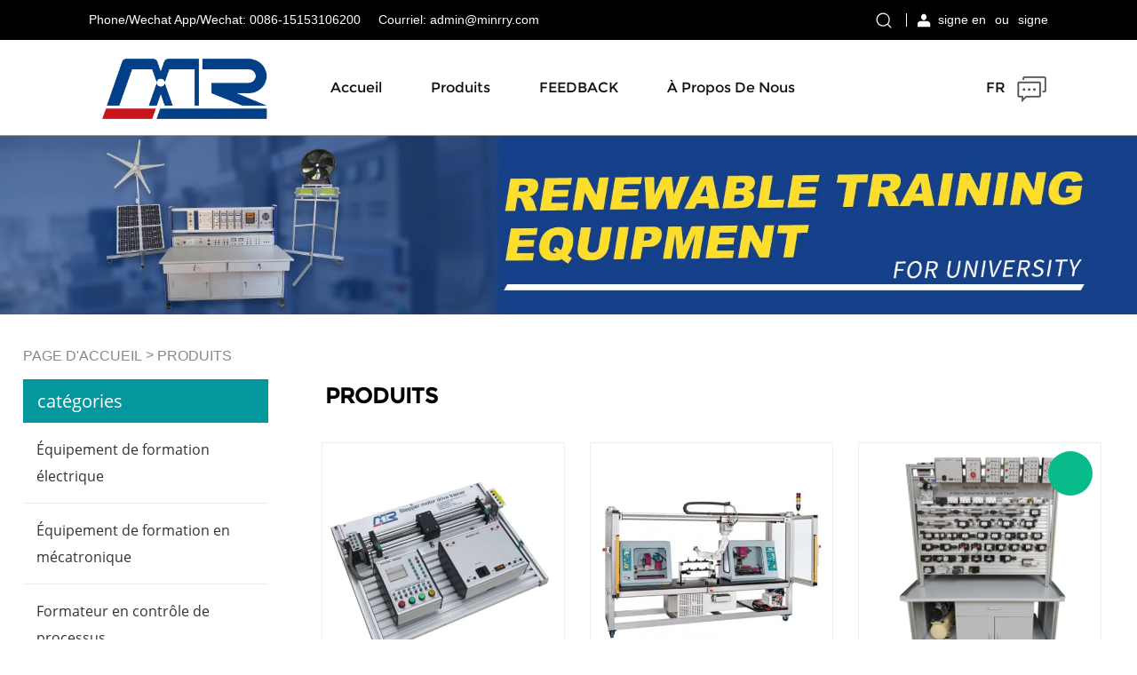

--- FILE ---
content_type: text/html; charset=utf-8
request_url: https://fr.minrry-education.com/products/
body_size: 8234
content:
<!DOCTYPE HTML>
<html lang="fr">
<head>
<meta charset="utf-8">
<meta name="viewport" content="width=device-width; initial-scale=1.0; maximum-scale=1.0; user-scalable=0;" />
<meta name="apple-mobile-web-app-capable" content="yes" />
<meta name="apple-mobile-web-app-status-bar-style" content="black" />
<meta content="telephone=no" name="format-detection" />
<!-- Global site tag (gtag.js) - Google Analytics -->
<script async src="https://www.googletagmanager.com/gtag/js?id=UA-201512341-1"></script>
<script>
  window.dataLayer = window.dataLayer || [];
  function gtag(){dataLayer.push(arguments);}
  gtag('js', new Date());

  gtag('config', 'UA-201512341-1');
</script><!-- Google Tag Manager -->
<script>(function(w,d,s,l,i){w[l]=w[l]||[];w[l].push({'gtm.start':
new Date().getTime(),event:'gtm.js'});var f=d.getElementsByTagName(s)[0],
j=d.createElement(s),dl=l!='dataLayer'?'&l='+l:'';j.async=true;j.src=
'https://www.googletagmanager.com/gtm.js?id='+i+dl;f.parentNode.insertBefore(j,f);
})(window,document,'script','dataLayer','GTM-N6ZLDV7');</script>
<!-- End Google Tag Manager --><link rel="canonical" href="https://fr.minrry-education.com/products/" />
<link rel='shortcut icon' href='' />
<meta name="keywords" content="Matériel technique, Matériel de formation professionnelle, Matériel pédagogique Matériel didactique pédagogique" />
<meta name="description" content="Jinan Minrry Technology Equipment Co., Ltd fournit des équipements de formation professionnelle, des équipements pédagogiques, des équipements didactiques éducatifs pour les universités, les collèges et les centres de formation professionnelle." />
<title>Équipement d'enseignement technique Équipement didactique éducatif pour l'université</title>
<link href='/static/css/global.css?v=4.0101' rel='stylesheet' type='text/css'  />
<link href='/static/css/themes.css?v=4.0101' rel='stylesheet' type='text/css'  />
<link href='/static/css/user.css?v=4.0101' rel='stylesheet' type='text/css'  />
<link href='/static/themes/t264/css/style.css?v=4.0101' rel='stylesheet' type='text/css'  />
<script type='text/javascript' src='/static/js/jquery-1.7.2.min.js?v=4.0101' ></script>
<script type='text/javascript' src='/static/js/lang/fr.js?v=4.0101' ></script>
<script type='text/javascript' src='/static/js/global.js?v=4.0101' ></script>
<script type='text/javascript' src='/static/js/themes.js?v=4.0101' ></script>
<script type='text/javascript' src='/static/js/user.js?v=4.0101' ></script>
<script type='text/javascript' src='/static/themes/t264/js/main.js?v=4.0101' ></script>
<link href='/static/css/responsive.css?v=4.0101' rel='stylesheet' type='text/css'  />
<link href='//ueeshop.ly200-cdn.com/static/font/OpenSans-Bold/font.css' rel='stylesheet' type='text/css' />
<link href='//ueeshop.ly200-cdn.com/static/font/Montserrat-Regular/font.css' rel='stylesheet' type='text/css' />
<link href='//ueeshop.ly200-cdn.com/static/font/Opensans-Regular/font.css' rel='stylesheet' type='text/css' />
<script>
	var ueeshop_config={
		"FbPixelOpen":"0",
	}
</script></head>

<body class="lang_fr">
<!-- Google Tag Manager (noscript) -->
<noscript><iframe src="https://www.googletagmanager.com/ns.html?id=GTM-N6ZLDV7"
height="0" width="0" style="display:none;visibility:hidden"></iframe></noscript>
<!-- End Google Tag Manager (noscript) --><script type="text/javascript">
$(window).resize(function(){$(window).webDisplay(0);});
$(window).webDisplay(0);
</script><div class="ueeshop_responsive_header">
	<div class="header">
		<div class="header_contact back_park">
			<div class="wrap">
				<div class="whatsapp">whatsapp: 0086-15153106200</div>
				<a class="email" href="mailto:admin@minrry.com">Courriel: admin@minrry.com</a>			</div>
		</div>
		<div class="clear"></div>	
		<div class="header_bottom">
			<h1 class="logo fl pic_box"><a href="/"><img src="//ueeshop.ly200-cdn.com/u_file/UPAP/UPAP645/2102/photo/cf74776316.png?x-oss-process=image/format,webp" alt="Minrry.com" /><em></em></a></h1>			<div class="func">
				<div class="btn search_btn"></div>
								<a href="/account/" class="btn member_btn"></a>
								<div class="btn menu_btn"></div>
			</div>
		</div>
	</div>
	<div class="resp_search_box trans">
		<div class="close_btn"><span></span></div>
		<div class="clear"></div>
		<form class="search_form" action="/search/" method="get">
            <input type="text" class="" name="Keyword" placeholder="Search Our Catalog" />
            <input type="submit" class="" value="" />
            <div class="clear"></div>
        </form>
	</div>
	<div class="language trans">
		<div class="close_btn"><span></span></div>
		<div class="content">
			<div class="list"><a href="http://minrry-education.com/products/">English</a></div><div class="list"><a href="http://es.minrry-education.com/products/">Español</a></div><div class="list"><a href="http://ru.minrry-education.com/products/">Русский</a></div><div class="list"><a href="http://jp.minrry-education.com/products/">日本語</a></div><div class="list"><a href="http://fr.minrry-education.com/products/">Français</a></div><div class="list"><a href="http://pt.minrry-education.com/products/">Português</a></div>		</div>
	</div>
	<div class="nav trans">
					<div class="list ">
				<a href="/"  class="title">Accueil</a>
							</div>
					<div class="list has_sec">
				<a href="javascript:;"  class="title">Produits<i class="trans"></i></a>
									<div class="sub">
						<div class="cate_close"><span></span></div>
													<div class="item">
								<a href="/collections/electrical-training-equipment" class="son_nav_title">Équipement de formation électrique</a>
															</div>
													<div class="item">
								<a href="/collections/mechatronics-training-equipment" class="son_nav_title">Équipement de formation en mécatronique</a>
															</div>
													<div class="item">
								<a href="/collections/process-control-trainer" class="son_nav_title">Formateur en contrôle de processus</a>
															</div>
													<div class="item">
								<a href="/collections/refrigeration-training-equipment" class="son_nav_title">Équipement de formation en réfrigération</a>
															</div>
													<div class="item">
								<a href="/collections/fluid-lab-equipment" class="son_nav_title">Équipement de laboratoire des fluides</a>
															</div>
													<div class="item">
								<a href="/collections/thermal-lab-equipment" class="son_nav_title">Équipement de laboratoire thermique</a>
															</div>
													<div class="item">
								<a href="/collections/hydraulic-training-workbench" class="son_nav_title">Établi de formation hydraulique</a>
															</div>
													<div class="item">
								<a href="/collections/pneumatic-training-equipment" class="son_nav_title">Équipement de formation pneumatique</a>
															</div>
													<div class="item">
								<a href="/collections/building-automation-trainer" class="son_nav_title">Formateur en automatisation du bâtiment</a>
															</div>
													<div class="item">
								<a href="/collections/renewable-training-equipment" class="son_nav_title">Équipement de formation renouvelable</a>
															</div>
													<div class="item">
								<a href="/collections/automotive-training-equipment" class="son_nav_title">Équipement de formation automobile</a>
															</div>
													<div class="item">
								<a href="/collections/mechanical-training-equipment" class="son_nav_title">Équipement de formation mécanique</a>
															</div>
													<div class="item">
								<a href="/collections/water-treatment-trainer" class="son_nav_title">Formateur en traitement de l'eau</a>
															</div>
													<div class="item">
								<a href="/collections/pcb-lab-equipment" class="son_nav_title">Équipement de laboratoire de PCB</a>
															</div>
													<div class="item">
								<a href="/collections/food-machine-trainer" class="son_nav_title">Formateur en machines alimentaires</a>
															</div>
											</div>
							</div>
					<div class="list ">
				<a href="/feedback.html"  class="title">FEEDBACK</a>
							</div>
					<div class="list ">
				<a href="/pages/about-minrry"  class="title">À propos de nous</a>
							</div>
					<div class="list ">
				<a href="/pages/-contact-us"  class="title">Nous contacter</a>
							</div>
					<div class="list ">
				<a href="https://minrry-education.com/pages/minrry-2022-chinese-qingming-festival-holiday" target="_blank" class="title">Nouvelles</a>
							</div>
							<div class="list has_sec language_btn"><a href="javascript:;" class="title">Français<i class="trans"></i></a></div>
			</div>
	<div class="son_nav trans"></div>
	<div class="nav_bg"></div>
</div>
<div class="ueeshop_responsive_header header_blank"></div>
<script language="javascript">
$('.ueeshop_responsive_header .menu_btn').on('click',function(){
	if($(this).hasClass('on')){
		$(this).removeClass('on');
		$('.ueeshop_responsive_header').find('.nav, .nav_bg, .son_nav').removeClass('on');
		$('body').attr('style', '');
	}else{
		$(this).addClass('on');
		$('.ueeshop_responsive_header').find('.nav, .nav_bg').addClass('on');
		$('body').css({'overflow':'hidden'});
	}
});
$('.ueeshop_responsive_header .language_btn').on('click',function(){
	if($(this).hasClass('on')){
		$(this).removeClass('on');
		$('.ueeshop_responsive_header .language').removeClass('on');
		$('body').attr('style','');
	}else{
		$(this).addClass('on');
		$('.ueeshop_responsive_header .language').addClass('on');
		$('.ueeshop_responsive_header').find('.menu_btn, .nav_bg, .nav, .son_nav').removeClass('on');
		$('body').css({'overflow':'hidden'});
	}
});
$('.ueeshop_responsive_header .search_btn').on('click',function(){
	if($(this).hasClass('on')){
		$(this).removeClass('on');
		$('.ueeshop_responsive_header .resp_search_box').removeClass('on');
	}else{
		$(this).addClass('on');
		$('.ueeshop_responsive_header .resp_search_box').addClass('on');
		$('.ueeshop_responsive_header').find('.menu_btn, .nav_bg, .nav, .son_nav').removeClass('on');
	}
});
$('.ueeshop_responsive_header .nav_bg').on('click',function(){
	$(this).removeClass('on');
	$('.ueeshop_responsive_header').find('.nav, .son_nav, .menu_btn').removeClass('on');
	$('body').attr('style', '');
});
$('.ueeshop_responsive_header .resp_search_box .close_btn span').on('click',function(){
	$(this).parents('.resp_search_box').removeClass('on');
	$('.ueeshop_responsive_header .search_btn').removeClass('on');
});
$('.ueeshop_responsive_header .language .close_btn span').on('click',function(){
	$(this).parents('.language').removeClass('on');
	$('.ueeshop_responsive_header .language_btn').removeClass('on');
})
$('.ueeshop_responsive_header .nav .list .title').on('click', function (e){
	$('.ueeshop_responsive_header .hasub .sub').removeClass('on');
	$('.ueeshop_responsive_header .son_nav').html($(this).parents('.list').find('.sub').html()).addClass('on');
});
$('.ueeshop_responsive_header .son_nav').on('click','.cate_close', function (e){
	$('.ueeshop_responsive_header .son_nav').removeClass('on');
})
$('.ueeshop_responsive_header .son_nav').on('click', '.son_nav_title',function(){
	$(this).parent('.item').find('.third_nav').toggle('on');
	$(this).toggleClass('on');
});
</script><div id="header">
    <div class="back_park">
        <div class="left_app fl">
             Phone/Wechat App/Wechat: 0086-15153106200<!--            --><!--&nbsp; &nbsp; --><!--: --><!---->            &nbsp; &nbsp; Courriel: <a href="mailto:admin@minrry.com">admin@minrry.com</a>        </div>
        <div class="login_search fr">
            <a href="javascript:;" class="search_btn default_search" rel="nofollow"></a>
            <div class="span_line"></div>
                                        <a class="f_btn" href="/account/" rel="nofollow">signe en</a> <span>ou</span> <a href="/account/sign-up.html">signe</a>
                    </div>
        <div class="clear"></div>
    </div>
    <div id="nav">
        <div class="nav_box">
            <div class="logo_box">
                <h1 class="logo fl pic_box"><a href="/"><img src="//ueeshop.ly200-cdn.com/u_file/UPAP/UPAP645/2102/photo/cf74776316.png?x-oss-process=image/format,webp" alt="Minrry.com" /><em></em></a></h1>            </div>

            <div class="navbar">
                                <div class="n_item">
                    <a class="test"  href="/" title="Accueil">Accueil</a>
                                    </div>
                                <div class="n_item">
                    <a class="test"  href="/products/" title="Produits">Produits</a>
                                        <div class="navSub trans">
                                                    <a title="Équipement de formation électrique" href="/collections/electrical-training-equipment" class="subName hoverColor text_over">
                            Équipement de formation électrique</a>
                                                    <a title="Équipement de formation en mécatronique" href="/collections/mechatronics-training-equipment" class="subName hoverColor text_over">
                            Équipement de formation en mécatronique</a>
                                                    <a title="Formateur en contrôle de processus" href="/collections/process-control-trainer" class="subName hoverColor text_over">
                            formateur en contrôle de processus</a>
                                                    <a title="Équipement de formation en réfrigération" href="/collections/refrigeration-training-equipment" class="subName hoverColor text_over">
                            Équipement de formation en réfrigération</a>
                                                    <a title="Équipement de laboratoire des fluides" href="/collections/fluid-lab-equipment" class="subName hoverColor text_over">
                            Équipement de laboratoire des fluides</a>
                                                    <a title="Équipement de laboratoire thermique" href="/collections/thermal-lab-equipment" class="subName hoverColor text_over">
                            Équipement de laboratoire thermique</a>
                                                    <a title="Établi de formation hydraulique" href="/collections/hydraulic-training-workbench" class="subName hoverColor text_over">
                            Établi de formation hydraulique</a>
                                                    <a title="Équipement de formation pneumatique" href="/collections/pneumatic-training-equipment" class="subName hoverColor text_over">
                            Équipement de formation pneumatique</a>
                                                    <a title="Formateur en automatisation du bâtiment" href="/collections/building-automation-trainer" class="subName hoverColor text_over">
                            formateur en automatisation du bâtiment</a>
                                                    <a title="Équipement de formation renouvelable" href="/collections/renewable-training-equipment" class="subName hoverColor text_over">
                            Équipement de formation renouvelable</a>
                                                    <a title="Équipement de formation automobile" href="/collections/automotive-training-equipment" class="subName hoverColor text_over">
                            Équipement de formation automobile</a>
                                                    <a title="Équipement de formation mécanique" href="/collections/mechanical-training-equipment" class="subName hoverColor text_over">
                            Équipement de formation mécanique</a>
                                                    <a title="Formateur en traitement de l'eau" href="/collections/water-treatment-trainer" class="subName hoverColor text_over">
                            formateur en traitement de l'eau</a>
                                                    <a title="Équipement de laboratoire de PCB" href="/collections/pcb-lab-equipment" class="subName hoverColor text_over">
                            Équipement de laboratoire de pcb</a>
                                                    <a title="Formateur en machines alimentaires" href="/collections/food-machine-trainer" class="subName hoverColor text_over">
                            formateur en machines alimentaires</a>
                                            </div>
                                    </div>
                                <div class="n_item">
                    <a class="test"  href="/feedback.html" title="FEEDBACK">FEEDBACK</a>
                                    </div>
                                <div class="n_item">
                    <a class="test"  href="/pages/about-minrry" title="À propos de nous">À propos de nous</a>
                                    </div>
                                <div class="n_item">
                    <a class="test"  href="/pages/-contact-us" title="Nous contacter">Nous contacter</a>
                                    </div>
                                <div class="n_item">
                    <a class="test" target="_blank" href="https://minrry-education.com/pages/minrry-2022-chinese-qingming-festival-holiday" title="Nouvelles">Nouvelles</a>
                                    </div>
                            </div>

            <div class="r_nav">
                <div class="nav_icon">
                                            <span class="language_icon">fr</span>
                        <div class="navSub trans">
                                                            <a class="block" style="width:50px;" href='https://minrry-education.com/products/'>English</a>
                                                            <a class="block" style="width:50px;" href='https://es.minrry-education.com/products/'>Español</a>
                                                            <a class="block" style="width:50px;" href='https://ru.minrry-education.com/products/'>Русский</a>
                                                            <a class="block" style="width:50px;" href='https://jp.minrry-education.com/products/'>日本語</a>
                                                            <a class="block" style="width:50px;" href='https://pt.minrry-education.com/products/'>Português</a>
                                                                                                            </div>
                    
                </div>
                                <div class="nav_icon">
                    <a class="info_icon" href="/inquiry.html" rel="nofollow"></a>
                </div>
            </div>
        </div>
    </div>
</div>
<div class="banner relative">
	<div class='bxSlide-outter' style='overflow:hidden;margin-left:auto;margin-right:auto; width:1920px; max-width:100%; max-height:302px'><a href='https://fr.minrry-education.com/products/' target='_blank'><img src='//ueeshop.ly200-cdn.com/u_file/UPAP/UPAP645/2102/photo/e52ee305d8.jpg?x-oss-process=image/format,webp' width='100%' alt=''></a></div>	<div class="absolute wrap"><div class="title">PRODUITS</div></div>
</div>
<div class="wrap inner">
	<div class="products marinner">
		<div class="ueeshop_responsive_position clean s1">
	<div class="title">PRODUITS</div>
	<div class="position"><a href='/'>PAGE D'ACCUEIL</a> &gt; <a href="/products/">PRODUITS</a></div>
</div>		<div class="left fl">
			<div class="cate_title">
				catégories			</div>
						<div class="cate_row">
				<span>
					<a href="/collections/Équipement-de-formation-électrique-5" title="Équipement de formation électrique" class="topa">Équipement de formation électrique</a>
									</span>
				<ul>
									</ul>
			</div>
						<div class="cate_row">
				<span>
					<a href="/collections/Équipement-de-formation-en-mécatronique-6" title="Équipement de formation en mécatronique" class="topa">Équipement de formation en mécatronique</a>
									</span>
				<ul>
									</ul>
			</div>
						<div class="cate_row">
				<span>
					<a href="/collections/formateur-en-contrôle-de-processus-32" title="Formateur en contrôle de processus" class="topa">Formateur en contrôle de processus</a>
									</span>
				<ul>
									</ul>
			</div>
						<div class="cate_row">
				<span>
					<a href="/collections/Équipement-de-formation-en-réfrigération-7" title="Équipement de formation en réfrigération" class="topa">Équipement de formation en réfrigération</a>
									</span>
				<ul>
									</ul>
			</div>
						<div class="cate_row">
				<span>
					<a href="/collections/Équipement-de-laboratoire-des-fluides-8" title="Équipement de laboratoire des fluides" class="topa">Équipement de laboratoire des fluides</a>
									</span>
				<ul>
									</ul>
			</div>
						<div class="cate_row">
				<span>
					<a href="/collections/Équipement-de-laboratoire-thermique-27" title="Équipement de laboratoire thermique" class="topa">Équipement de laboratoire thermique</a>
									</span>
				<ul>
									</ul>
			</div>
						<div class="cate_row">
				<span>
					<a href="/collections/Établi-de-formation-hydraulique-29" title="Établi de formation hydraulique" class="topa">Établi de formation hydraulique</a>
									</span>
				<ul>
									</ul>
			</div>
						<div class="cate_row">
				<span>
					<a href="/collections/Équipement-de-formation-pneumatique-30" title="Équipement de formation pneumatique" class="topa">Équipement de formation pneumatique</a>
									</span>
				<ul>
									</ul>
			</div>
						<div class="cate_row">
				<span>
					<a href="/collections/formateur-en-automatisation-du-bâtiment-35" title="Formateur en automatisation du bâtiment" class="topa">Formateur en automatisation du bâtiment</a>
									</span>
				<ul>
									</ul>
			</div>
						<div class="cate_row">
				<span>
					<a href="/collections/Équipement-de-formation-renouvelable-31" title="Équipement de formation renouvelable" class="topa">Équipement de formation renouvelable</a>
									</span>
				<ul>
									</ul>
			</div>
						<div class="cate_row">
				<span>
					<a href="/collections/Équipement-de-formation-automobile-37" title="Équipement de formation automobile" class="topa">Équipement de formation automobile</a>
									</span>
				<ul>
									</ul>
			</div>
						<div class="cate_row">
				<span>
					<a href="/collections/Équipement-de-formation-mécanique-33" title="Équipement de formation mécanique" class="topa">Équipement de formation mécanique</a>
									</span>
				<ul>
									</ul>
			</div>
						<div class="cate_row">
				<span>
					<a href="/collections/formateur-en-traitement-de-leau-34" title="Formateur en traitement de l'eau" class="topa">Formateur en traitement de l'eau</a>
									</span>
				<ul>
									</ul>
			</div>
						<div class="cate_row">
				<span>
					<a href="/collections/Équipement-de-laboratoire-de-pcb-28" title="Équipement de laboratoire de PCB" class="topa">Équipement de laboratoire de PCB</a>
									</span>
				<ul>
									</ul>
			</div>
						<div class="cate_row">
				<span>
					<a href="/collections/formateur-en-machines-alimentaires-36" title="Formateur en machines alimentaires" class="topa">Formateur en machines alimentaires</a>
									</span>
				<ul>
									</ul>
			</div>
						<div class="hot_pro">
				<div class="cate_title">
					Produits chauds				</div>
				<div class="list">
												<div class="item">
								<a href="/products/didactic-equipment-for-metrology-for-pressure" class="img middleImg fl">
									<img src="//ueeshop.ly200-cdn.com/u_file/UPAP/UPAP645/2112/products/20/2819a28b1b.jpg?x-oss-process=image/format,webp" /><span></span>
								</a>
								<a href="/products/didactic-equipment-for-metrology-for-pressure" class="item_title fr">
									Équipement didactique pour la métrologie pour la pression, le débit, le niveau et la température équipement de laboratoire électrique MINRRY								</a>
								<div class="clear"></div>
							</div>
												<div class="item">
								<a href="/products/domestic-air-conditioning-trainer" class="img middleImg fl">
									<img src="//ueeshop.ly200-cdn.com/u_file/UPAP/UPAP645/2102/products/03/e1dfecbfc9.jpg?x-oss-process=image/format,webp" /><span></span>
								</a>
								<a href="/products/domestic-air-conditioning-trainer" class="item_title fr">
									Équipement de formation professionnelle formateur de réfrigération équipement éducatif Matériel de formation professionnelle								</a>
								<div class="clear"></div>
							</div>
												<div class="item">
								<a href="/products/computerized-heat-pump-trainer" class="img middleImg fl">
									<img src="//ueeshop.ly200-cdn.com/u_file/UPAP/UPAP645/2102/products/03/61097ac97d.jpg?x-oss-process=image/format,webp" /><span></span>
								</a>
								<a href="/products/computerized-heat-pump-trainer" class="item_title fr">
									Informatisé de pompe à chaleur formateur et équipement de laboratoire de formation de climatiseur								</a>
								<div class="clear"></div>
							</div>
												<div class="item">
								<a href="/products/trainer-for-the-study-of-a-commercial-multiple-evaporator-refrigerator" class="img middleImg fl">
									<img src="//ueeshop.ly200-cdn.com/u_file/UPAP/UPAP645/2102/products/02/5922135d5b.jpg?x-oss-process=image/format,webp" /><span></span>
								</a>
								<a href="/products/trainer-for-the-study-of-a-commercial-multiple-evaporator-refrigerator" class="item_title fr">
									Équipement didactique équipement de laboratoire mécanique Entraîneur pour l'étude d'un vaporisateur multiple commercial								</a>
								<div class="clear"></div>
							</div>
												<div class="item">
								<a href="/products/wind-generation-experiment-box" class="img middleImg fl">
									<img src="//ueeshop.ly200-cdn.com/u_file/UPAP/UPAP645/2102/products/08/cc72b76260.jpg?x-oss-process=image/format,webp" /><span></span>
								</a>
								<a href="/products/wind-generation-experiment-box" class="item_title fr">
									Boîte d'expérience de génération éolienne Équipement de formation professionnelle Équipement de laboratoire électrique								</a>
								<div class="clear"></div>
							</div>
												<div class="item">
								<a href="/products/computerized-trainer-for-testing-compressors" class="img middleImg fl">
									<img src="//ueeshop.ly200-cdn.com/u_file/UPAP/UPAP645/2102/products/03/c16a9aa6fa.jpg?x-oss-process=image/format,webp" /><span></span>
								</a>
								<a href="/products/computerized-trainer-for-testing-compressors" class="item_title fr">
									Équipement didactique de réfrigération de matériel de laboratoire de compresseurs d'essai								</a>
								<div class="clear"></div>
							</div>
												<div class="item">
								<a href="/products/wind-and-solar-trainer" class="img middleImg fl">
									<img src="//ueeshop.ly200-cdn.com/u_file/UPAP/UPAP645/2102/products/08/89bea037ac.jpg?x-oss-process=image/format,webp" /><span></span>
								</a>
								<a href="/products/wind-and-solar-trainer" class="item_title fr">
									Vent et équipement de laboratoire de génie électrique d'équipement solaire d'entraîneur								</a>
								<div class="clear"></div>
							</div>
												<div class="item">
								<a href="/products/pneumatic-manipulator-trainer" class="img middleImg fl">
									<img src="//ueeshop.ly200-cdn.com/u_file/UPAP/UPAP645/2101/products/29/1fc18b0a70.jpg?x-oss-process=image/format,webp" /><span></span>
								</a>
								<a href="/products/pneumatic-manipulator-trainer" class="item_title fr">
									Équipement de formation en mécatronique Équipement d'enseignement formateur manipulateur pneumatique								</a>
								<div class="clear"></div>
							</div>
												<div class="item">
								<a href="/products/proportional-pneumatic-trainer" class="img middleImg fl">
									<img src="//ueeshop.ly200-cdn.com/u_file/UPAP/UPAP645/2101/products/08/578885af55.jpg?x-oss-process=image/format,webp" /><span></span>
								</a>
								<a href="/products/proportional-pneumatic-trainer" class="item_title fr">
									Entraîneur de mécatronique entraîneur d'équipement éducatif pneumatique proportionnel								</a>
								<div class="clear"></div>
							</div>
												<div class="item">
								<a href="/products/motion-control-trainer-equipment" class="img middleImg fl">
									<img src="//ueeshop.ly200-cdn.com/u_file/UPAP/UPAP645/2101/products/29/172e5a51eb.jpg?x-oss-process=image/format,webp" /><span></span>
								</a>
								<a href="/products/motion-control-trainer-equipment" class="item_title fr">
									Équipement d'entraîneur de formation professionnelle de formateur de contrôle de mouvement formateur								</a>
								<div class="clear"></div>
							</div>
									</div>
			</div>
		</div>
		<div class="right fr">
			<div class="cate_title">PRODUITS</div>
			<div class="brief_desction"></div>
			<div class="list">
				<div class="ueeshop_responsive_products_list ">
				<div class="item">
			<div class="pro">
				<div class="img pic_box"><a href="/products/dc-servo-motor"  title="Servomoteur à courant continu Équipement éducatif Formation professionnelle Équipement de laboratoire de génie électrique"><img src="//ueeshop.ly200-cdn.com/u_file/UPAP/UPAP645/2109/products/07/dffdda8322.jpg.500x500.jpg?x-oss-process=image/format,webp" class="trans5 delay" alt="Servomoteur à courant continu Équipement éducatif Formation professionnelle Équipement de laboratoire de génie électrique" /><em></em></a></div>
				<div class="info">
					<h3 class="name"><a href="/products/dc-servo-motor" title="Servomoteur à courant continu Équipement éducatif Formation professionnelle Équipement de laboratoire de génie électrique">Servomoteur à courant continu Équipement éducatif Formation professionnelle Équipement de laboratoire de génie électrique</a></h3>
					<a href="/products/dc-servo-motor"  title="Servomoteur à courant continu Équipement éducatif Formation professionnelle Équipement de laboratoire de génie électrique" class="more">Voir tous les produits</a>
				</div>
			</div>
		</div>
			<div class="item">
			<div class="pro">
				<div class="img pic_box"><a href="/products/robotic-system-computer-integrated-manufacturing-and-handling-system"  title="Système robotique Système de fabrication et de manutention intégré par ordinateur Équipement éducatif Système de produit modulaire"><img src="//ueeshop.ly200-cdn.com/u_file/UPAP/UPAP645/2107/products/15/efbbc63182.jpg.500x500.jpg?x-oss-process=image/format,webp" class="trans5 delay" alt="Système robotique Système de fabrication et de manutention intégré par ordinateur Équipement éducatif Système de produit modulaire" /><em></em></a></div>
				<div class="info">
					<h3 class="name"><a href="/products/robotic-system-computer-integrated-manufacturing-and-handling-system" title="Système robotique Système de fabrication et de manutention intégré par ordinateur Équipement éducatif Système de produit modulaire">Système robotique Système de fabrication et de manutention intégré par ordinateur Équipement éducatif Système de produit modulaire</a></h3>
					<a href="/products/robotic-system-computer-integrated-manufacturing-and-handling-system"  title="Système robotique Système de fabrication et de manutention intégré par ordinateur Équipement éducatif Système de produit modulaire" class="more">Voir tous les produits</a>
				</div>
			</div>
		</div>
			<div class="item">
			<div class="pro">
				<div class="img pic_box"><a href="/products/electro-pneumatic-workbench-for-training-double-sided"  title="Établi électropneumatique pour la formation (double face) Équipement de formation professionnelle Établi pneumatique"><img src="//ueeshop.ly200-cdn.com/u_file/UPAP/UPAP645/2107/products/14/80aea8021f.jpg.500x500.jpg?x-oss-process=image/format,webp" class="trans5 delay" alt="Établi électropneumatique pour la formation (double face) Équipement de formation professionnelle Établi pneumatique" /><em></em></a></div>
				<div class="info">
					<h3 class="name"><a href="/products/electro-pneumatic-workbench-for-training-double-sided" title="Établi électropneumatique pour la formation (double face) Équipement de formation professionnelle Établi pneumatique">Établi électropneumatique pour la formation (double face) Équipement de formation professionnelle Établi pneumatique</a></h3>
					<a href="/products/electro-pneumatic-workbench-for-training-double-sided"  title="Établi électropneumatique pour la formation (double face) Équipement de formation professionnelle Établi pneumatique" class="more">Voir tous les produits</a>
				</div>
			</div>
		</div>
			<div class="item">
			<div class="pro">
				<div class="img pic_box"><a href="/products/vapour-compression-refrigeration-unit"  title="Unité de réfrigération à compression de vapeur Équipement didactique Équipement de formation en réfrigération"><img src="//ueeshop.ly200-cdn.com/u_file/UPAP/UPAP645/2107/products/12/30e05a24ca.jpg.500x500.jpg?x-oss-process=image/format,webp" class="trans5 delay" alt="Unité de réfrigération à compression de vapeur Équipement didactique Équipement de formation en réfrigération" /><em></em></a></div>
				<div class="info">
					<h3 class="name"><a href="/products/vapour-compression-refrigeration-unit" title="Unité de réfrigération à compression de vapeur Équipement didactique Équipement de formation en réfrigération">Unité de réfrigération à compression de vapeur Équipement didactique Équipement de formation en réfrigération</a></h3>
					<a href="/products/vapour-compression-refrigeration-unit"  title="Unité de réfrigération à compression de vapeur Équipement didactique Équipement de formation en réfrigération" class="more">Voir tous les produits</a>
				</div>
			</div>
		</div>
			<div class="item">
			<div class="pro">
				<div class="img pic_box"><a href="/products/didactic-equipment-for-metrology-for-pressure"  title="Équipement didactique pour la métrologie pour la pression, le débit, le niveau et la température équipement de laboratoire électrique MINRRY"><img src="//ueeshop.ly200-cdn.com/u_file/UPAP/UPAP645/2112/products/20/2819a28b1b.jpg.500x500.jpg?x-oss-process=image/format,webp" class="trans5 delay" alt="Équipement didactique pour la métrologie pour la pression, le débit, le niveau et la température équipement de laboratoire électrique MINRRY" /><em></em></a></div>
				<div class="info">
					<h3 class="name"><a href="/products/didactic-equipment-for-metrology-for-pressure" title="Équipement didactique pour la métrologie pour la pression, le débit, le niveau et la température équipement de laboratoire électrique MINRRY">Équipement didactique pour la métrologie pour la pression, le débit, le niveau et la température équipement de laboratoire électrique MINRRY</a></h3>
					<a href="/products/didactic-equipment-for-metrology-for-pressure"  title="Équipement didactique pour la métrologie pour la pression, le débit, le niveau et la température équipement de laboratoire électrique MINRRY" class="more">Voir tous les produits</a>
				</div>
			</div>
		</div>
			<div class="item">
			<div class="pro">
				<div class="img pic_box"><a href="/products/plc-trainer-system"  title="Système;entraînement PLC Équipement ;enseignement Équipement de laboratoire de génie électrique"><img src="//ueeshop.ly200-cdn.com/u_file/UPAP/UPAP645/2110/products/20/00e4800d72.jpg.500x500.jpg?x-oss-process=image/format,webp" class="trans5 delay" alt="Système;entraînement PLC Équipement ;enseignement Équipement de laboratoire de génie électrique" /><em></em></a></div>
				<div class="info">
					<h3 class="name"><a href="/products/plc-trainer-system" title="Système;entraînement PLC Équipement ;enseignement Équipement de laboratoire de génie électrique">Système;entraînement PLC Équipement ;enseignement Équipement de laboratoire de génie électrique</a></h3>
					<a href="/products/plc-trainer-system"  title="Système;entraînement PLC Équipement ;enseignement Équipement de laboratoire de génie électrique" class="more">Voir tous les produits</a>
				</div>
			</div>
		</div>
			<div class="item">
			<div class="pro">
				<div class="img pic_box"><a href="/products/didactic-modules-with-electric-pneumatic-and-hydraulic-actuators"  title="Modules didactiques avec actionneurs électriques pneumatiques et hydrauliques Équipement de formation professionnelle Équipement de formation en mécatronique"><img src="//ueeshop.ly200-cdn.com/u_file/UPAP/UPAP645/2107/products/13/5bf173aa7b.jpg.500x500.jpg?x-oss-process=image/format,webp" class="trans5 delay" alt="Modules didactiques avec actionneurs électriques pneumatiques et hydrauliques Équipement de formation professionnelle Équipement de formation en mécatronique" /><em></em></a></div>
				<div class="info">
					<h3 class="name"><a href="/products/didactic-modules-with-electric-pneumatic-and-hydraulic-actuators" title="Modules didactiques avec actionneurs électriques pneumatiques et hydrauliques Équipement de formation professionnelle Équipement de formation en mécatronique">Modules didactiques avec actionneurs électriques pneumatiques et hydrauliques Équipement de formation professionnelle Équipement de formation en mécatronique</a></h3>
					<a href="/products/didactic-modules-with-electric-pneumatic-and-hydraulic-actuators"  title="Modules didactiques avec actionneurs électriques pneumatiques et hydrauliques Équipement de formation professionnelle Équipement de formation en mécatronique" class="more">Voir tous les produits</a>
				</div>
			</div>
		</div>
			<div class="item">
			<div class="pro">
				<div class="img pic_box"><a href="/products/refrigerator-model-training-system"  title="Réfrigérateur Modèle Formation Système Didactique Équipement Réfrigérateur Entraîneur"><img src="//ueeshop.ly200-cdn.com/u_file/UPAP/UPAP645/2106/products/01/c1ad7c1a72.jpg.500x500.jpg?x-oss-process=image/format,webp" class="trans5 delay" alt="Réfrigérateur Modèle Formation Système Didactique Équipement Réfrigérateur Entraîneur" /><em></em></a></div>
				<div class="info">
					<h3 class="name"><a href="/products/refrigerator-model-training-system" title="Réfrigérateur Modèle Formation Système Didactique Équipement Réfrigérateur Entraîneur">Réfrigérateur Modèle Formation Système Didactique Équipement Réfrigérateur Entraîneur</a></h3>
					<a href="/products/refrigerator-model-training-system"  title="Réfrigérateur Modèle Formation Système Didactique Équipement Réfrigérateur Entraîneur" class="more">Voir tous les produits</a>
				</div>
			</div>
		</div>
			<div class="item">
			<div class="pro">
				<div class="img pic_box"><a href="/products/automated-pallet-storage-equipment-educational-equipment-mechatronics-training-equipment-799"  title="Système de produit modulaire d'équipement pédagogique d'instrumentation et de contrôle de processus (pression et débit d'air)"><img src="//ueeshop.ly200-cdn.com/u_file/UPAP/UPAP645/2104/products/27/8387835b7c.jpg.500x500.jpg?x-oss-process=image/format,webp" class="trans5 delay" alt="Système de produit modulaire d'équipement pédagogique d'instrumentation et de contrôle de processus (pression et débit d'air)" /><em></em></a></div>
				<div class="info">
					<h3 class="name"><a href="/products/automated-pallet-storage-equipment-educational-equipment-mechatronics-training-equipment-799" title="Système de produit modulaire d'équipement pédagogique d'instrumentation et de contrôle de processus (pression et débit d'air)">Système de produit modulaire d'équipement pédagogique d'instrumentation et de contrôle de processus (pression et débit d'air)</a></h3>
					<a href="/products/automated-pallet-storage-equipment-educational-equipment-mechatronics-training-equipment-799"  title="Système de produit modulaire d'équipement pédagogique d'instrumentation et de contrôle de processus (pression et débit d'air)" class="more">Voir tous les produits</a>
				</div>
			</div>
		</div>
			<div class="item">
			<div class="pro">
				<div class="img pic_box"><a href="/products/electro-manipulator-trainer"  title="Équipement de formation de mécatronique formateur Électro Manipulateur Équipement Didactique"><img src="//ueeshop.ly200-cdn.com/u_file/UPAP/UPAP645/2101/products/29/e20f08fb9a.jpg.500x500.jpg?x-oss-process=image/format,webp" class="trans5 delay" alt="Équipement de formation de mécatronique formateur Électro Manipulateur Équipement Didactique" /><em></em></a></div>
				<div class="info">
					<h3 class="name"><a href="/products/electro-manipulator-trainer" title="Équipement de formation de mécatronique formateur Électro Manipulateur Équipement Didactique">Équipement de formation de mécatronique formateur Électro Manipulateur Équipement Didactique</a></h3>
					<a href="/products/electro-manipulator-trainer"  title="Équipement de formation de mécatronique formateur Électro Manipulateur Équipement Didactique" class="more">Voir tous les produits</a>
				</div>
			</div>
		</div>
			<div class="item">
			<div class="pro">
				<div class="img pic_box"><a href="/products/plc-universal-application-simulator"  title="Équipement didactique ;équipement didactique de simulateur universel ;application de PLC Équipement de formation de qualifications électriques"><img src="//ueeshop.ly200-cdn.com/u_file/UPAP/UPAP645/2110/products/20/dc1b13b367.jpg.500x500.jpg?x-oss-process=image/format,webp" class="trans5 delay" alt="Équipement didactique ;équipement didactique de simulateur universel ;application de PLC Équipement de formation de qualifications électriques" /><em></em></a></div>
				<div class="info">
					<h3 class="name"><a href="/products/plc-universal-application-simulator" title="Équipement didactique ;équipement didactique de simulateur universel ;application de PLC Équipement de formation de qualifications électriques">Équipement didactique ;équipement didactique de simulateur universel ;application de PLC Équipement de formation de qualifications électriques</a></h3>
					<a href="/products/plc-universal-application-simulator"  title="Équipement didactique ;équipement didactique de simulateur universel ;application de PLC Équipement de formation de qualifications électriques" class="more">Voir tous les produits</a>
				</div>
			</div>
		</div>
			<div class="item">
			<div class="pro">
				<div class="img pic_box"><a href="/products/electro-pneumatic-trainer-panel-type"  title="Type de panneau de formateur électropneumatique formateur mécatronique équipement éducatif"><img src="//ueeshop.ly200-cdn.com/u_file/UPAP/UPAP645/2105/products/25/510b1c030e.jpg.500x500.jpg?x-oss-process=image/format,webp" class="trans5 delay" alt="Type de panneau de formateur électropneumatique formateur mécatronique équipement éducatif" /><em></em></a></div>
				<div class="info">
					<h3 class="name"><a href="/products/electro-pneumatic-trainer-panel-type" title="Type de panneau de formateur électropneumatique formateur mécatronique équipement éducatif">Type de panneau de formateur électropneumatique formateur mécatronique équipement éducatif</a></h3>
					<a href="/products/electro-pneumatic-trainer-panel-type"  title="Type de panneau de formateur électropneumatique formateur mécatronique équipement éducatif" class="more">Voir tous les produits</a>
				</div>
			</div>
		</div>
		<div class="clear"></div>
			<div class="ueeshop_responsive_turn_page s1"><span><font class='page_noclick'><em class='icon_page_prev'></em>&nbsp;</font></span><span><font class='page_item_current'>1</font></span><span><a href='/products/2.html' class='page_item'>2</a></span><span><a href='/products/3.html' class='page_item'>3</a></span><span><a href='/products/4.html' class='page_item'>4</a></span><span><a href='/products/5.html' class='page_item'>5</a></span><span><a href='/products/6.html' class='page_item'>6</a></span><span><a href='/products/7.html' class='page_item'>7</a></span><span><font class='page_item'>...</font></span><span><a href='/products/110.html' class='page_item'>110</a></span><span class='page_last'><a href='/products/2.html' class='page_button'>&nbsp;<em class='icon_page_next'></em></a></span></div>
	</div>			</div>
		</div>
		<div class="clear"></div>
	</div>
</div>
<div id="footer">
    <div class="footer_box">
        <div class="ft_item_box">
                        <div class="ft_item">
                <dl>
                    <dt class="t264_dt">
                        À propos de nous                    </dt>
                    <dd class="t264_dd">
                                                    <div><a href="/pages/about-minrry" title="À propos de Minrry">À propos de Minrry</a></div>
                                            </dd>
                </dl>
            </div>
                        <div class="ft_item">
                <dl>
                    <dt class="t264_dt">
                        Nous contacter                    </dt>
                    <dd class="t264_dd">
                                                    <div><a href="/pages/-contact-us" title="Nous contacter">Nous contacter</a></div>
                                            </dd>
                </dl>
            </div>
                        <div class="ft_item">
                <dl>
                    <dt class="t264_dt">
                        La technologie                    </dt>
                    <dd class="t264_dd">
                                                    <div><a href="/pages/minrry-technology" title="Technologie Minrry">Technologie Minrry</a></div>
                                            </dd>
                </dl>
            </div>
                        <div class="ft_item">
                <dl>
                    <dt class="t264_dt">
                        Nouvelles                    </dt>
                    <dd class="t264_dd">
                                                    <div><a href="/pages/minrry-2025-chinese-new-year-holiday-notice" title="Minrry Avis de vacances du nouvel an chinois 2025">Minrry Avis de vacances du nouvel an chinois 2025</a></div>
                                                    <div><a href="/pages/minrry-2022-chinese-qingming-festival-holiday" title="Fête chinoise de Qingming Minrry 2022">Fête chinoise de Qingming Minrry 2022</a></div>
                                                    <div><a href="/pages/spring-festival-holiday-notice-from-minrry-education" title="Avis de vacances de la fête du printemps de Minrry Education">Avis de vacances de la fête du printemps de Minrry Education</a></div>
                                                    <div><a href="/pages/spring-festival-holiday-notice-from-minrry-education-2022" title="Avis de vacances de la fête du printemps de Minrry Education 2022">Avis de vacances de la fête du printemps de Minrry Education 2022</a></div>
                                                    <div><a href="https://minrry-education.com/blog/" title="blog">blog</a></div>
                                            </dd>
                </dl>
            </div>
                        <div class="clear"></div>
        </div>
        <div class="footer_bottom_text">
            <div class="fl">
                Minrry © All Rights Reserved.            </div>
            <div class="fr"><div class="share foot_share foot_share_type_2"><a href="https://www.facebook.com/profile.php?id=61564321359662" target="_blank" class="foot_share_box Facebook"></a><a href="https://www.pinterest.com/minrryeducation/" target="_blank" class="foot_share_box Pinterest"></a><a href="https://www.youtube.com/@elenalin7046" target="_blank" class="foot_share_box YouTube"></a><a href="https://www.instagram.com/elenalin.l/" target="_blank" class="foot_share_box Instagram"></a></div></div>
            <div class="clear"></div>
        </div>
    </div>
</div>

<div id="footer_list">
    <div class="footer_list_box">
                <div class="footer_list_item">
            <dl>
                <dt class="t264_dt foot_title">
                    À propos de nous<a class="footer_icon"></a>
                </dt>
                <dd class="t264_dd foot_content">
                                            <a href="/pages/about-minrry" title="À propos de Minrry">À propos de Minrry</a>
                                    </dd>
            </dl>
        </div>
                <div class="footer_list_item">
            <dl>
                <dt class="t264_dt foot_title">
                    Nous contacter<a class="footer_icon"></a>
                </dt>
                <dd class="t264_dd foot_content">
                                            <a href="/pages/-contact-us" title="Nous contacter">Nous contacter</a>
                                    </dd>
            </dl>
        </div>
                <div class="footer_list_item">
            <dl>
                <dt class="t264_dt foot_title">
                    La technologie<a class="footer_icon"></a>
                </dt>
                <dd class="t264_dd foot_content">
                                            <a href="/pages/minrry-technology" title="Technologie Minrry">Technologie Minrry</a>
                                    </dd>
            </dl>
        </div>
                <div class="footer_list_item">
            <dl>
                <dt class="t264_dt foot_title">
                    Nouvelles<a class="footer_icon"></a>
                </dt>
                <dd class="t264_dd foot_content">
                                            <a href="/pages/minrry-2025-chinese-new-year-holiday-notice" title="Minrry Avis de vacances du nouvel an chinois 2025">Minrry Avis de vacances du nouvel an chinois 2025</a>
                                            <a href="/pages/minrry-2022-chinese-qingming-festival-holiday" title="Fête chinoise de Qingming Minrry 2022">Fête chinoise de Qingming Minrry 2022</a>
                                            <a href="/pages/spring-festival-holiday-notice-from-minrry-education" title="Avis de vacances de la fête du printemps de Minrry Education">Avis de vacances de la fête du printemps de Minrry Education</a>
                                            <a href="/pages/spring-festival-holiday-notice-from-minrry-education-2022" title="Avis de vacances de la fête du printemps de Minrry Education 2022">Avis de vacances de la fête du printemps de Minrry Education 2022</a>
                                            <a href="https://minrry-education.com/blog/" title="blog">blog</a>
                                    </dd>
            </dl>
        </div>
            </div>
    <div class="footer_bottom_text">
        <div style="margin-bottom: 5px;"><div class="share foot_share foot_share_type_2"><a href="https://www.facebook.com/profile.php?id=61564321359662" target="_blank" class="foot_share_box Facebook"></a><a href="https://www.pinterest.com/minrryeducation/" target="_blank" class="foot_share_box Pinterest"></a><a href="https://www.youtube.com/@elenalin7046" target="_blank" class="foot_share_box YouTube"></a><a href="https://www.instagram.com/elenalin.l/" target="_blank" class="foot_share_box Instagram"></a></div></div>
        <div class="clear"></div>
        <span class="text">
            Minrry © All Rights Reserved.        </span>
    </div>
</div>

    <div id="chat_window">
    <div class="chat_box is_respon ">
        <div class="box trans_05">
           <div class="box_area">
                                                <a rel="nofollow" href="skype:minrry?chat" title="Elena Lin" target="_blank" class="chat_item chat_skype">Elena Lin</a>
                                                            <div class="chat_item chat_wechat" >
                    <div class="abs">
                        <div class="more_box">
                                                            <a rel="nofollow" href="javascript:;"  class="item">
                                    Elena Lin                                                                            <div class="relimg"><img src="//ueeshop.ly200-cdn.com/u_file/UPAP/UPAP645/2205/photo/f088539139.jpg?x-oss-process=image/format,webp" alt=""></div>
                                                                    </a>
                                                    </div>
                    </div>                
                </div>
                                                                <a rel="nofollow" href="https://api.whatsapp.com/send?phone=008615153106200" title="Elena Lin" target="_blank" class="chat_item chat_whatsapp">Elena Lin</a>
                                        </div>
            <span class="chat_close"></span>
        </div>
        <div class="chat_box_menu">
                        <a href="javascript:;" class="more default_show"></a>
                        <a href="javascript:;" id="go_top" class="top trans_05"></a>
        </div>
    </div>
</div>
    


    <div align="center"><script type='text/javascript' src='//analytics.ly200.com/js/analytics.js?Number=Iic2fVpNBw==' async></script><script type="text/javascript">document.write(unescape("%3Cspan id='cnzz_stat_icon_1281100522'%3E%3C/span%3E%3Cscript src='https://v1.cnzz.com/stat.php%3Fid%3D1281100522%26show%3Dpic1' type='text/javascript'%3E%3C/script%3E"));</script><style>
    #header { border-bottom: 1px solid #999; background: #fff; }
    #nav .nav_box .navbar .n_item .navSub { width: 240px; padding: 9px 15px; }
    #nav .nav_box .navbar .n_item .navSub a { display: block; white-space: unset; line-height: 22px; padding: 5px 0; }

    body #products { background-color: #009ee3; }
    #products .products_box .item_text { background: #fdfdfd !important; }
    #products .products_box .products_text_box .item_text_title { color: #009ee3 !important; }
    #products .products_box .products_text_box .item_text_content { color: #009ee3 !important; }
    .detailInfo_box .detailInfo_title span { color: #009ee3; }
    body #introduction .introduction_box .introduction_item_text .introduction_text_box .read_more_button a { color: #fdfdfd; background-color: #009ee3 !important;}
    body .detailInfo_box .detailInfo_rm_button a { color: #fdfdfd; background-color: #009ee3 !important;}
    body #news { background-color: #009ee3; }
    body #news .news_box { max-width: 1460px; }
    body #news .news_box .news_content { background: #f4f4f4; padding: 10px 10px 40px 10px; }
    body #news .news_box .news_content .news_content_item .news_item_title span { color: #333; }
    body #footer { background: #7f7f7f; }
    body .t264_dd a { color: #000; }
    body #footer .footer_box .footer_bottom_text { color: #000; }

    body #nav { z-index: 999; }
    body #nav .nav_box .logo_box { max-width: 215px; }
    body #nav .nav_box .navbar .n_item a { text-transform: capitalize; }
    body .banner .wrap { display: none; }
    .products .right .cate_title { height: unset; }

    @media screen and (max-width: 768px){
        body #news .news_box .news_content { box-sizing: border-box; padding: 10px; }
        body #footer_list { padding-top: 20px; background-color: #7f7f7f; }
        body #footer_list .footer_bottom_text { color: #000; }
    }
</style></div>    </body>
</html>


--- FILE ---
content_type: text/css
request_url: https://fr.minrry-education.com/static/themes/t264/css/style.css?v=4.0101
body_size: 3722
content:
.relative{position: relative;min-height: 100px; z-index: -1;}
.absolute{position: absolute;z-index: 1;}
/* header */
#header{width: 100%;height: 152px;zoom: 1;max-width: 1920px;margin: 0 auto;}
#nav { width: 100%; height: 100%; position: relative;z-index:1;}
#nav .nav_box { box-sizing: border-box;width: 100%;max-width: 1920px; margin: 0 auto;display: flex;flex-direction: row;justify-content: space-between; padding: 0 100px; height: 107px;}

#nav .nav_box .logo_box { min-width: 215px; margin-right: 2%;}
#nav .nav_box .logo_box h1,#nav .nav_box .logo_box div{line-height: 107px; height: 100%;}

#nav .nav_box .navbar { width: 65%;/*max-width: 925px;*/ display: flex;flex-direction: row;margin-right: 0%;}
#nav .nav_box .navbar .n_item{ cursor: pointer;position: relative;z-index: 1;margin-right: 55px;}
#nav .nav_box .navbar .n_item:last-child {margin-right: 0;}
#nav .nav_box .navbar .n_item a{text-decoration: none; line-height: 107px; font-size: 16px; text-transform: uppercase; font-family: "Montserrat-Regular"; color: #111111; white-space:nowrap;overflow:hidden;text-overflow:ellipsis;}
#nav .nav_box .navbar .n_item a:hover {color: #04979E;}
#nav .nav_box .navbar .n_item:hover .navSub {display: block;}
#nav .nav_box .navbar .n_item .navSub a{line-height: 50px;font-family: 'Arial';font-size: 16px;}

#nav .nav_box .r_nav { display: flex;flex-direction: row;width: 70px;}
#nav .nav_box .r_nav:after{clear: both;}
#nav .nav_box .r_nav .nav_icon{  height: 100%;cursor: pointer;margin-right: 19%;position: relative;}
#nav .nav_box .r_nav .nav_icon:last-child {margin-right: 0;}
#nav .nav_box .r_nav .nav_icon a{ width: 33px; height: 100%;display: block; line-height: 107px; font-family: "Montserrat-Regular"; font-size: 16px; color: #111111;}
#nav .nav_box .r_nav .nav_icon:hover .navSub {display: block;}
#nav .nav_box .r_nav .navSub a{line-height: 32px;font-family: 'Arial';font-size: 16px;}
#nav .nav_box .r_nav .nav_icon .language_icon{ line-height: 107px;font-size: 16px; text-transform: uppercase; font-family: "Montserrat-Regular"; color: #111111;}
#nav .nav_box .r_nav .nav_icon .search_icon{ background: url(../images/search.png) no-repeat center;}
#nav .nav_box .r_nav .nav_icon .sign_icon{ background: url(../images/sign.png) no-repeat center; }
#nav .nav_box .r_nav .nav_icon .info_icon{ background: url(../images/info.png) no-repeat center;}
#nav .nav_box .r_nav .nav_icon .navSub{width: 150px;}
#nav .nav_box .r_nav .nav_icon .navSub a{text-decoration: none;}
#nav .nav_box .r_nav .nav_icon .navSub a:hover a{background-color: #04979E}
/*nav_hidden*/
.trans{transition: all 300ms ease 0s;}
.navSub{width: 205px;background: no-repeat center top #fff;position: absolute;top: 75%;left: 50%;transform: translate(-50%,0);box-shadow: 0 0 10px rgba(0,0,0,.1);padding: 9px 30px;box-sizing: border-box;border-radius: 5px;display: none;z-index: 999;}
.subName{display: block;line-height: 36px;font-size: 14px;text-transform: capitalize;}
.hoverColor{transition: all .3s;}
.text-over{text-overflow: ellipsis;white-space: nowrap;overflow: hidden;}
/*nav_hidden_end*/

/*搜索框*/
#default_search_box{width: 100%;height: 100%;position: fixed;background: rgba(0,0,0,0.8);left: 0;top: 0;z-index: 9999;}
#default_search_box .form {width: 50%;max-width: 500px;height: 50px;position: absolute;top: 0;right: 0;bottom: 0;left: 0;margin: auto;}
#default_search_box .text {width: 100%;height: 50px;line-height: 50px;border: 0;border-bottom-color: currentcolor;border-bottom-style: none;border-bottom-width: 0px;border-bottom: 1px solid #fff;padding-right: 35px;color: #fff;background: none;outline: none;text-indent: 10px;box-sizing: border-box;}
#default_search_box .button {width: 35px;height: 48px;position: absolute;right: 0;top: 0;background: url(../images/search_btn.png) center no-repeat;cursor: pointer;border: 0;outline: none;}
#default_search_box .form i {width: 30px;height: 30px;position: absolute;right: -60px;top: -60px;background: url(../images/search_close.png) center no-repeat;cursor: pointer;}
/*搜索框-end*/

.back_park { box-sizing: border-box; background-color: #000; color: #fff; font-size: 14px; line-height: 45px; padding: 0 100px; }
.back_park a { color: #fff; }
.back_park .login_search { display: flex; align-items: center; }
.back_park .login_search .search_btn { display: block; width: 30px; height: 30px; background: url(../images/icon_search.png) no-repeat center; }
.back_park .login_search .span_line { width: 1px; height: 15px; background: #fff; margin: 0 10px; }
.back_park .login_search .f_btn { padding-left: 25px; background: url(../images/icon_admin.png) no-repeat left center; color: #fff; }
.back_park .login_search span { margin: 0 10px; }
/* header_end */

/* footer_pc */
#footer {width:100%;height:7.63%;/*max-height: 450px;*/background-color:#0c0c0d;position: relative;z-index: 1;}
#footer .footer_box{width: 90%;max-width: 1440px;margin: 0 auto ;height: 100%;/*max-height: 385px;*/padding-top: 50px;}
#footer .footer_box .ft_item_box{display: flex;flex-direction: row;padding-bottom: 70px;}
#footer .footer_box .ft_item_box .ft_item{width: 25%;}
#footer .footer_box .footer_bottom_text {width: 100%;font-size: 16px;font-family: "Opensans-Regular";line-height: 32px;color: #4e4e4e;padding-bottom: 55px;}
.t264_dd {display: flex;flex-direction: column;}
.t264_dd a{display: block;font-size: 16px;font-family: "Opensans-Regular";color: #707070;margin-bottom: 15px;}
/* footer_pc-end */

/* footer_mobile */
#footer_list { display: none;width: 100%; background-color:#111111;position: relative;}
#footer_list .footer_list_box { width: 92%; padding: 1% 0; margin: 0 auto;}
#footer_list .footer_list_box .footer_list_item{font-size: 32px;font-family: "Montserrat-Regular";color: #ffffff;margin-bottom: 15px;}
#footer_list .footer_list_box .footer_list_item:last-child {margin-bottom: 0;}
#footer_list .footer_bottom_text {margin: 0 auto;width: 92%;font-size: 24px;font-family: "Opensans-Regular";line-height: 160px;text-align: center;color: #555555;}
.footer_icon{ width: 33px; height: 33px;background: url(../images/+.png) no-repeat center;float: right;}
.foot_title{display: block;cursor: pointer;}
.foot_content{display: none;}
.open{display: block}
.footer_bottom_text{font-size: 24px;}
.t264_dt {font-size: 20px;color: #ffffff;font-family: "Montserrat-Regular";display: block;margin-bottom: 25px;}
.text a {display: block;color: #555;margin-top: 5px;}
/* footer_mobile-end */

/* 内页 */
.banner .wrap{left: 0;right: 0;z-index: 1;margin:auto;bottom: 10%;font-family: "Opensans-Regular";font-size: 48px;color: #fff;position: absolute;}
.banner .title{border-left: 6px solid #04979E;padding-left: 35px;font-family: "Montserrat-Regular"}

.wrap{width:1200px; margin:0 auto; zoom:1;}
.wrap.i-wrap{width:1440px;}
.wrap:after,.wrap:before{display:table; content:'';}
.wrap:after{clear:both;}
.wrap.inner{padding-top: 15px;}
.products{}
.products .left{width: 22.5%;}
.products .left *{font-family: "OpenSans-Regular";}
.products .left .cate_title{ width: 100%; height: 49px; line-height: 49px; background: #04979E; font-size: 20px; color: #fff; text-indent: 16px; white-space: nowrap; overflow: hidden; text-overflow: ellipsis;}
.products .left .cate_row span{display: block;position:relative;padding:15px;line-height: 30px;font-size: 16px;color: #333333;border-top: 1px solid #ebebeb;cursor: pointer;}
.products .left .cate_row:nth-child(2) span{ border-top: 0;}
.products .left .cate_row span em{width: 10px;height: 100%;background: #000;position: absolute;top: 0;right: 2%;background: url(../images/icon_p_close.png) no-repeat center 25px;}
.products .left .cate_row a.topa{font-size: 16px;color: #333;}
.products .left .cate_row:first-child span{border-top:none;}
.products .left .cate_row ul{ display: none; margin-top: 0px;padding-left: 35px;padding-bottom: 0px;transition:all 0.5s;}
.products .left .cate_row ul li{margin:3px 0;}
.products .left .cate_row ul li a{display: block;font-size: 16px;line-height: 25px;color: #8d8d8d;height: 0px;overflow: hidden;}
.products .left .cate_row ul li a:hover{color: #04979E;}
.products .left .cate_row ul li.v3{padding-left: 15px;margin:0;}
.products .left .cate_row ul li.v3 a{font-size: 14px;}
.products .left .cate_row.on span em{background-image: url(../images/icon_p_open.png);}
.products .left .cate_row.on ul li a{height: auto;}
.products .left .cate_row.on ul{ display: block; margin-top: -8px;padding-bottom: 23px;}

.products .left{/*padding-top: 35px;*/}
.products .left .hot_pro{ margin: 30px 0; width: 100%;}
.products .left .hot_pro .title{ font-size: 18px;color: #191919;font-weight: bold;margin-bottom: 20px;}
.products .left .hot_pro .list{ display: block; width: 100%; height: 100%; text-decoration: none;}
.products .left .hot_pro .list .item{ margin-top: 16px; padding: 15px 0; width: 100%; height: 74px; border-bottom: 1px solid #e3e3e3;}
.products .left .hot_pro .list .item:first-child{ margin-top: 0;}
.products .left .hot_pro .list .item .img{ display: block; width: 74px; height: 100%; background: #d1d1d1;}
.products .left .hot_pro .list .item .item_title{ display: block; width: calc(100% - 80px); height: 100%; line-height: 24px; font-size: 15px; color: #555; overflow: hidden;}
.products .left .hot_pro .list .item .item_title:hover{ text-decoration: underline;}

.products .right{width: 73.75%;}
.products .right .cate_title{ margin: 0 auto; width: 96%; height: 37px; line-height: 37px; font-size: 24px; color: #000; font-family: "Montserrat-Regular";font-weight:bold;}
.products .right .brief_desction{ margin: 18px auto 0 auto; width: 96%;}
.products .right .list{ margin-top: 34px;}
.products .right .ueeshop_responsive_turn_page{text-align: center;}

body .ueeshop_responsive_products_list{margin-top: 0;}
body .ueeshop_responsive_products_list .item{margin-bottom: 30px;}
body .ueeshop_responsive_products_list .item .pro{width: 90%;border:1px solid #eee;}
body .ueeshop_responsive_products_list .item .info{width:90%;padding:0 5%;}
body .ueeshop_responsive_products_list .item .info .name{text-align:left; line-height:180%; height:50px;}
body .ueeshop_responsive_products_list .item .info .name a{font-size:16px; color:#333;font-family: "Opensans-Regular";}

body .ueeshop_responsive_turn_page{text-align: right;}
body .ueeshop_responsive_turn_page.s1 > span .page_item_current{color: #04979E;}
body .ueeshop_responsive_turn_page span a,
body .ueeshop_responsive_turn_page span font{color: #787878;}
body .ueeshop_responsive_turn_page span em{width: 20px;height: 8px;}
body .ueeshop_responsive_turn_page span em.icon_page_prev{background: url(../images/prev_page.png) no-repeat center;}
body .ueeshop_responsive_turn_page span em.icon_page_next{background: url(../images/next_page.png) no-repeat center;}

body .ueeshop_responsive_products_detail .description .title{padding-bottom: 15px;}
body .ueeshop_responsive_products_detail .description .title span{padding-left: 25px;font-size: 30px;color: #333;font-family: "Montserrat-Regular";font-weight: bold;border-left: 5px solid #04979E;}
body .ueeshop_responsive_info_list .item .info .title a {font-family: "Montserrat-Regular";overflow: hidden;text-overflow: ellipsis;display: -webkit-box;-webkit-line-clamp: 2;-webkit-box-orient: vertical;word-break: break-word;}
body .ueeshop_responsive_download_list ul li .name {width: 85%;white-space: nowrap;overflow: hidden;text-overflow: ellipsis;}

.ueeshop_responsive_case_list .item .info .name a,
.ueeshop_responsive_info_detail > .title,
.ueeshop_responsive_case_detail > .name{font-family: "Montserrat-Regular";}

.ueeshop_responsive_products_detail .info .name,
#global_editor_contents,
.ueeshop_responsive_products_detail .info .desc,
.ueeshop_responsive_case_list .item .info .desc,
.ueeshop_responsive_info_list .item .info .desc,
.ueeshop_responsive_products_detail .description .contents,
.ueeshop_responsive_info_detail .ext_mes,
.ueeshop_responsive_article_detail > .contents *{font-family: "Opensans-Regular";}

/* 新闻详细(推荐文章) */
.rale_news{ padding-bottom: 56px; width: 100%;}
.rale_news .news_title{ width: 100%; height: 30px; line-height: 30px;font-family: "Montserrat-Regular";}
.rale_news .news_title .title{ font-size: 22px; color: #191919;font-family: "Montserrat-Regular";}
.rale_news .news_title .read_btn{ font-size: 14px; color: #888;font-family: "Opensans-Regular";}
.rale_news .news_title .read_btn span{ font-size: 14px; color: #888; font-family: "Opensans-Regular"; font-weight: bold;}
.rale_news .list{ display: grid; grid-template-columns: repeat(4, 23.25%); justify-content: space-between; margin-top: 23px; width: 100%;}
.rale_news .list .item .img{ display: block; width: 100%; text-align: center; text-decoration: none; overflow: hidden;}
.rale_news .list .item .title{ font-family: "Montserrat-Regular";display: -webkit-box; margin-top: 15px; line-height: 21px; font-size: 16px; color: #333; text-decoration: none; overflow: hidden; -webkit-box-orient: vertical; -webkit-line-clamp: 2;}
.rale_news .list .item .time{ margin-top: 8px; width: 100%; height: 21px; line-height: 21px; font-size: 14px; color: #989898;white-space:nowrap;overflow:hidden;text-overflow:ellipsis;}
.rale_news .list .item .brief{ display: -webkit-box; margin-top: 6px; line-height: 24px; font-size: 14px; color: #888; text-decoration: none; overflow: hidden; -webkit-box-orient: vertical; -webkit-line-clamp: 3;font-family: "Opensans-Regular";}
.rale_news .list .item:hover .img img{ -webkit-transform: scale(1.1); transform: scale(1.1);}

.rale_news.desc_news{ margin-top: 55px;}
.rale_news.desc_news .news_title{ position: relative; width: 100%; text-align: center;}
.rale_news.desc_news .news_title:before{ display: block; content: ''; position: absolute; left: 0; top: 50%; width: 100%; height: 1px; background: #ddd; -webkit-transform: translateY(-50%); transform: translateY(-50%);}
.rale_news.desc_news .news_title .title{ position: relative; z-index: 1; padding: 0 40px; width: 100%; background: #fff; text-align: center;}
.rale_news.desc_news .list{ grid-template-columns: repeat(2, 49%); grid-row-gap: 44px;}
.rale_news.desc_news .list .item .img{ width: 39.2857%; height: 100%; text-align: center;}
.rale_news.desc_news .list .item .text{ width: calc(100% - 43.5374%);}
.rale_news.desc_news .list .item.no_img .text{ width: 100%;}
.rale_news.desc_news .list .item .text .title{ margin-top: 0; font-size: 18px;}
.rale_news.desc_news .list .item .brief{ font-size: 15px; color: #888;}

@media screen and (max-width: 1280px) {
	.wrap{width: 96%;}
	#nav .list{margin: 0 26px 0 0;}
}
@media screen and (max-width: 1140px) {
	#nav .list{margin:0 16px 0 0;}
}
@media screen and (max-width: 1080px) {
	#nav .list{margin:0 2px 0 0;}
}
@media screen and (max-width: 991px) {
	#header {display: none;}
	.show-pc-block,
	.show-pc-inline-block,
	.hide-991{display: none!important;}
	.show-mb-block{display: block!important;}
	.show-mb-inline-block{display: inline-block!important;}
	.clear_991{clear: both;}
	.clear_gt_991{clear: none;}

	.banner .wrap{display: none;}

	body .ueeshop_responsive_products_list .item{margin-bottom: 10px;}
}
@media screen and (max-width: 768px) {
	.products{padding:0;}
	.products .left{display: none;}
	.products .right{width: 100%;}
	.products .page{height: auto;padding-left:20px;margin-bottom:25px;}
	.products .page .of{line-height: 40px;font-size: 14px;}

	/* footer */
	#footer {display: none;}
	#footer_list {display: block;}
	#footer_list .footer_bottom_text{font-size: 14px;line-height: unset;padding: 37.5px 0;}
	#footer_list_item{margin-top: 20px;}
	.t264_dt {font-size: 16px;margin-bottom: 0;}
	.t264_dd a{font-size: 14px;display: block;line-height: 25px;margin-bottom: 0;}
	.footer_icon{width: 19px;height: 19px;}
	/* footer-end */
	body .win_alert .win_pwd .pwd_text {max-width: 100%;}
}

@media screen and (max-width: 640px) {
	.clear_991 {
		clear: none;
	}

	.clear_640 {
		clear: both;
	}

	body .ueeshop_responsive_products_detail .description .title span {
		font-size: 22px;
		padding-left: 10px;
		margin-right: 15px;
	}
}

--- FILE ---
content_type: application/javascript
request_url: https://fr.minrry-education.com/static/js/lang/fr.js?v=4.0101
body_size: 1532
content:
/*
Powered by ly200.com		http://www.ly200.com
广州联雅网络科技有限公司		020-83226791
*/

var lang_obj={
	global:{
		'ok':'OK',
		'add':'ajouter',
		'edit':'Éditer',
		'submit':'Nous faire parvenir',
		'confirm':'Confirmer',
		'cancel':'annuler',
		'close':'Fermer',
		'sorry':'Pardon',
		'already':'Le paquet de requête de ce produit existe déjà!',
		'add_success':'Ajouté avec succès!',
		'add_newsletter':'Ajouté pour s\'abonner avec succès!',
		'email_exists':'Cette boîte aux lettres existe déjà souscription!',
		'continues':'Continuez à nager',
		'inquery':'Explorer',
		'copy_confirm':'Dans le mode de copie du produit, continuer?',
		'copy_model_confirm':'Entrez le mode de copie de la propriété, continuer?',
		'del_confirm':'Après la suppression irrécupérable, continuer?',
		'reset_confirm':'Déterminé à restaurer les paramètres par défaut, continuer?',
		'used_confirm':'Mode Batch est prêt à ouvrir, continuer?',
		'close_confirm':'Batch est prêt à fermer le mode, continuer?',
		'my_order_confirm':'Prêt au mode trier, continuer?',
		'sold_in_confirm':'Ajouté modèle est prêt, continuer?',
		'sold_out_confirm':'Ont été préparés selon le mode d\'image, continuer?',
		'data_posting':'Soumission de données...',
		'loading':'Chargement...',
		'confirm_password_error':'Mot de passe et Confirmer le mot de passe ne correspondent pas, se il vous plaît entrer de nouveau!',
		'del_dat_select':'Se il vous plaît sélectionner les éléments supprimés',
		'used_dat_select':'Se il vous plaît sélectionnez les éléments ouverts',
		'close_dat_select':'Se il vous plaît sélectionner la fin du projet',
		'dat_select':'Se il vous plaît sélectionnez l\'élément sélectionné',
		'correct_message':'Se il vous plaît remplir le exactitude des données',
		'n_y':['aucun','est'],
		'open':'déplier',
		'pack_up':'effondrement',
		'del':'effacer',
		'picture':'image',
		'picture_name':'Nom de l\'image',
		'set_error':'Réglez échoué avec l\'erreur inconnue!',
		'source':{'pc':'PC', 'mobile':'Mobile'},
		'create_success':'Créé avec succès',
		'save_success':'Sauvez le succès!',
		'save_fail':'Save Fail!',
		'read_more':'LIRE LA SUITE',
		'no_data':'Pas de données!',
		'comments':'commentaires',
		'tolerate':'Défaut',
		'customize':'Personnaliser',
		'atlast':'Dernier',
		'search_note':'Cherche ici'
	},
	format:{
		'mobilephone':'Se il vous plaît remplir le bon numéro de téléphone!',
		'telephone':'Se il vous plaît remplir le numéro de téléphone est correct!',
		'fax':'Se il vous plaît remplir le numéro de fax correct!',
		'email':'Se il vous plaît indiquer l\'adresse e-mail correcte!',
		'length':'Longueur incorrecte!',
		'error_file':'Ce fichier ne peut pas être téléversé',
		'file_tobig':'Cette taille de fichier ne peut pas dépasser %num% Mo'
	},
	signIn:{
		'title':'s\'identifier',
		'error_note':'Adresse e-mail incorrecte ou mot de passe, se il vous plaît essayer à nouveau<br>Avant d\'entrer le mot de passe, assurez-vous que la touche de verrouillage des majuscules a été fermé',
		'email':'email',
		'password':'mot de passe',
		'forgot':'<a href="/account/forgot.html" class="forgot">Mot de passe oublié</a>?',
		'stay_note':'Rester connecté<span>Pour protéger votre vie privée suggérez que vous vous déconnectez</span>',
		'sign_in':'s\'identifier',
		'join_fee':'inscription'
	}
};